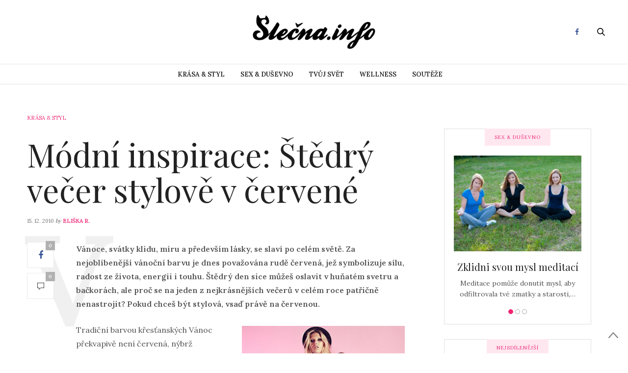

--- FILE ---
content_type: text/html; charset=UTF-8
request_url: https://slecna.info/krasa-a-styl/modni-inspirace-stedry-vecer-stylove-v-cervene/
body_size: 16194
content:
<!doctype html>
<html lang="cs-CZ">
<head>
	<meta charset="UTF-8">
	<meta name="viewport" content="width=device-width, initial-scale=1, maximum-scale=1, user-scalable=1">
	<link rel="profile" href="https://gmpg.org/xfn/11">
	<link rel="pingback" href="https://slecna.info/xmlrpc.php">
					<meta property="og:title" content="Módní inspirace: Štědrý večer stylově v červené" />
			<meta property="og:description" content="" />
						<meta property="og:url" content="https://slecna.info/krasa-a-styl/modni-inspirace-stedry-vecer-stylove-v-cervene/" />
				<meta http-equiv="x-dns-prefetch-control" content="on">
	<link rel="dns-prefetch" href="//fonts.googleapis.com" />
	<link rel="dns-prefetch" href="//fonts.gstatic.com" />
	<link rel="dns-prefetch" href="//0.gravatar.com/" />
	<link rel="dns-prefetch" href="//2.gravatar.com/" />
	<link rel="dns-prefetch" href="//1.gravatar.com/" /><title>Módní inspirace: Štědrý večer stylově v červené - Slečna.info</title>

<!-- All In One SEO Pack 3.6.2ob_start_detected [-1,-1] -->
<script type="application/ld+json" class="aioseop-schema">{"@context":"https://schema.org","@graph":[{"@type":"Organization","@id":"https://slecna.info/#organization","url":"https://slecna.info/","name":"Slečna.info","sameAs":[]},{"@type":"WebSite","@id":"https://slecna.info/#website","url":"https://slecna.info/","name":"Slečna.info","publisher":{"@id":"https://slecna.info/#organization"}},{"@type":"WebPage","@id":"https://slecna.info/krasa-a-styl/modni-inspirace-stedry-vecer-stylove-v-cervene/#webpage","url":"https://slecna.info/krasa-a-styl/modni-inspirace-stedry-vecer-stylove-v-cervene/","inLanguage":"cs-CZ","name":"Módní inspirace: Štědrý večer stylově v červené","isPartOf":{"@id":"https://slecna.info/#website"},"breadcrumb":{"@id":"https://slecna.info/krasa-a-styl/modni-inspirace-stedry-vecer-stylove-v-cervene/#breadcrumblist"},"image":{"@type":"ImageObject","@id":"https://slecna.info/krasa-a-styl/modni-inspirace-stedry-vecer-stylove-v-cervene/#primaryimage","url":"https://slecna.info/wp-content/uploads/vanoce-moda2.jpg","width":"390","height":"266"},"primaryImageOfPage":{"@id":"https://slecna.info/krasa-a-styl/modni-inspirace-stedry-vecer-stylove-v-cervene/#primaryimage"},"datePublished":"2010-12-15T19:53:10+00:00","dateModified":"2012-10-21T18:58:19+00:00"},{"@type":"Article","@id":"https://slecna.info/krasa-a-styl/modni-inspirace-stedry-vecer-stylove-v-cervene/#article","isPartOf":{"@id":"https://slecna.info/krasa-a-styl/modni-inspirace-stedry-vecer-stylove-v-cervene/#webpage"},"author":{"@id":"https://slecna.info/author/eliska/#author"},"headline":"Módní inspirace: Štědrý večer stylově v červené","datePublished":"2010-12-15T19:53:10+00:00","dateModified":"2012-10-21T18:58:19+00:00","commentCount":0,"mainEntityOfPage":{"@id":"https://slecna.info/krasa-a-styl/modni-inspirace-stedry-vecer-stylove-v-cervene/#webpage"},"publisher":{"@id":"https://slecna.info/#organization"},"articleSection":"KRÁSA &amp; STYL, doplňky, styl, Vánoce","image":{"@type":"ImageObject","@id":"https://slecna.info/krasa-a-styl/modni-inspirace-stedry-vecer-stylove-v-cervene/#primaryimage","url":"https://slecna.info/wp-content/uploads/vanoce-moda2.jpg","width":"390","height":"266"}},{"@type":"Person","@id":"https://slecna.info/author/eliska/#author","name":"Eliška R.","sameAs":[]},{"@type":"BreadcrumbList","@id":"https://slecna.info/krasa-a-styl/modni-inspirace-stedry-vecer-stylove-v-cervene/#breadcrumblist","itemListElement":[{"@type":"ListItem","position":1,"item":{"@type":"WebPage","@id":"https://slecna.info/","url":"https://slecna.info/","name":"Móda &amp; lifestyle magazín - Slečna.info"}},{"@type":"ListItem","position":2,"item":{"@type":"WebPage","@id":"https://slecna.info/krasa-a-styl/modni-inspirace-stedry-vecer-stylove-v-cervene/","url":"https://slecna.info/krasa-a-styl/modni-inspirace-stedry-vecer-stylove-v-cervene/","name":"Módní inspirace: Štědrý večer stylově v červené"}}]}]}</script>
<!-- All In One SEO Pack -->
<link rel='dns-prefetch' href='//platform-api.sharethis.com' />
<link rel='dns-prefetch' href='//maxcdn.bootstrapcdn.com' />
<link rel='dns-prefetch' href='//fonts.googleapis.com' />
<link rel='dns-prefetch' href='//s.w.org' />
<link rel="alternate" type="application/rss+xml" title="Slečna.info &raquo; RSS zdroj" href="https://slecna.info/feed/" />
<link rel="alternate" type="application/rss+xml" title="Slečna.info &raquo; RSS komentářů" href="https://slecna.info/comments/feed/" />
<link rel="alternate" type="application/rss+xml" title="Slečna.info &raquo; RSS komentářů pro Módní inspirace: Štědrý večer stylově v červené" href="https://slecna.info/krasa-a-styl/modni-inspirace-stedry-vecer-stylove-v-cervene/feed/" />
		<script type="text/javascript">
			window._wpemojiSettings = {"baseUrl":"https:\/\/s.w.org\/images\/core\/emoji\/11.2.0\/72x72\/","ext":".png","svgUrl":"https:\/\/s.w.org\/images\/core\/emoji\/11.2.0\/svg\/","svgExt":".svg","source":{"concatemoji":"https:\/\/slecna.info\/wp-includes\/js\/wp-emoji-release.min.js?ver=5.1.19"}};
			!function(e,a,t){var n,r,o,i=a.createElement("canvas"),p=i.getContext&&i.getContext("2d");function s(e,t){var a=String.fromCharCode;p.clearRect(0,0,i.width,i.height),p.fillText(a.apply(this,e),0,0);e=i.toDataURL();return p.clearRect(0,0,i.width,i.height),p.fillText(a.apply(this,t),0,0),e===i.toDataURL()}function c(e){var t=a.createElement("script");t.src=e,t.defer=t.type="text/javascript",a.getElementsByTagName("head")[0].appendChild(t)}for(o=Array("flag","emoji"),t.supports={everything:!0,everythingExceptFlag:!0},r=0;r<o.length;r++)t.supports[o[r]]=function(e){if(!p||!p.fillText)return!1;switch(p.textBaseline="top",p.font="600 32px Arial",e){case"flag":return s([55356,56826,55356,56819],[55356,56826,8203,55356,56819])?!1:!s([55356,57332,56128,56423,56128,56418,56128,56421,56128,56430,56128,56423,56128,56447],[55356,57332,8203,56128,56423,8203,56128,56418,8203,56128,56421,8203,56128,56430,8203,56128,56423,8203,56128,56447]);case"emoji":return!s([55358,56760,9792,65039],[55358,56760,8203,9792,65039])}return!1}(o[r]),t.supports.everything=t.supports.everything&&t.supports[o[r]],"flag"!==o[r]&&(t.supports.everythingExceptFlag=t.supports.everythingExceptFlag&&t.supports[o[r]]);t.supports.everythingExceptFlag=t.supports.everythingExceptFlag&&!t.supports.flag,t.DOMReady=!1,t.readyCallback=function(){t.DOMReady=!0},t.supports.everything||(n=function(){t.readyCallback()},a.addEventListener?(a.addEventListener("DOMContentLoaded",n,!1),e.addEventListener("load",n,!1)):(e.attachEvent("onload",n),a.attachEvent("onreadystatechange",function(){"complete"===a.readyState&&t.readyCallback()})),(n=t.source||{}).concatemoji?c(n.concatemoji):n.wpemoji&&n.twemoji&&(c(n.twemoji),c(n.wpemoji)))}(window,document,window._wpemojiSettings);
		</script>
		<style type="text/css">
img.wp-smiley,
img.emoji {
	display: inline !important;
	border: none !important;
	box-shadow: none !important;
	height: 1em !important;
	width: 1em !important;
	margin: 0 .07em !important;
	vertical-align: -0.1em !important;
	background: none !important;
	padding: 0 !important;
}
</style>
	<link rel='stylesheet' id='bwp-rc-css'  href='https://slecna.info/wp-content/plugins/bwp-recent-comments/css/bwp-recent-comments.css?x69175' type='text/css' media='all' />
<link rel='stylesheet' id='wp-block-library-css'  href='https://slecna.info/wp-includes/css/dist/block-library/style.min.css?x69175' type='text/css' media='all' />
<link rel='stylesheet' id='thb-fa-css'  href='https://maxcdn.bootstrapcdn.com/font-awesome/4.6.3/css/font-awesome.min.css?ver=4.1.5' type='text/css' media='all' />
<link rel='stylesheet' id='thb-app-css'  href='https://slecna.info/wp-content/themes/thevoux-wp/assets/css/app.css?x69175' type='text/css' media='all' />
<style id='thb-app-inline-css' type='text/css'>
body { color:;font-family:'Lora';}@media only screen and (max-width:40.063em) {.header .logo .logoimg {max-height:;}}@media only screen and (min-width:40.063em) {.header .logo .logoimg {max-height:;}}.header.fixed .logo .logoimg {max-height:;}h1, h2, h3, h4, h5, h6, .mont, .post .post-author:not(.style2) em, .wpcf7-response-output, label, .select-wrapper select, .wp-caption .wp-caption-text, .smalltitle, .toggle .title, q, blockquote p, cite, table tr th, table tr td, #footer.style3 .menu, #footer.style2 .menu, #footer.style4 .menu, .product-title, .social_bar, .widget.widget_socialcounter ul.style2 li, .post.listing.listing-style2 .just-shares span {}.full-menu-container .full-menu > li > a,#footer.style2 .menu, #footer.style3 .menu, #footer.style4 .menu {}.full-menu-container .full-menu > li .sub-menu a {}.thb-mobile-menu>li>a,.thb-mobile-menu-secondary li a {}.thb-mobile-menu .sub-menu li a {}.post .post-title h1 {}.post-links,.post-meta {}object(WP_Term)#4641 (16) {["term_id"]=>int(903)["name"]=>string(5) "BLOGY"["slug"]=>string(5) "blogy"["term_group"]=>int(0)["term_taxonomy_id"]=>int(897)["taxonomy"]=>string(8) "category"["description"]=>string(0) ""["parent"]=>int(0)["count"]=>int(325)["filter"]=>string(3) "raw"["cat_ID"]=>int(903)["category_count"]=>int(325)["category_description"]=>string(0) ""["cat_name"]=>string(5) "BLOGY"["category_nicename"]=>string(5) "blogy"["category_parent"]=>int(0)}.post-meta.style1 a.cat-blogy { color:; }.post-meta.style2 a.cat-blogy { background-color:; }.post .post-content .category_title.catstyle-style903 h2 a:hover { color:; }object(WP_Term)#4630 (16) {["term_id"]=>int(6)["name"]=>string(17) "KRÁSA &amp; STYL"["slug"]=>string(12) "krasa-a-styl"["term_group"]=>int(0)["term_taxonomy_id"]=>int(3)["taxonomy"]=>string(8) "category"["description"]=>string(267) "Sledujeme módní trendy, novinky v kosmetice a v rukávu má pokaždé spoustu skvělých triků pro krásu. Ale především máme vkus. Vždy ti poradíme, co na sebe, jaký zvolit účes a líčení, abys vypadala k světu, a přitom se stále cítila sama sebou."["parent"]=>int(0)["count"]=>int(423)["filter"]=>string(3) "raw"["cat_ID"]=>int(6)["category_count"]=>int(423)["category_description"]=>string(267) "Sledujeme módní trendy, novinky v kosmetice a v rukávu má pokaždé spoustu skvělých triků pro krásu. Ale především máme vkus. Vždy ti poradíme, co na sebe, jaký zvolit účes a líčení, abys vypadala k světu, a přitom se stále cítila sama sebou."["cat_name"]=>string(17) "KRÁSA &amp; STYL"["category_nicename"]=>string(12) "krasa-a-styl"["category_parent"]=>int(0)}.post-meta.style1 a.cat-krasa-a-styl { color:; }.post-meta.style2 a.cat-krasa-a-styl { background-color:; }.post .post-content .category_title.catstyle-style6 h2 a:hover { color:; }object(WP_Term)#4641 (16) {["term_id"]=>int(18)["name"]=>string(18) "SEX &amp; DUŠEVNO"["slug"]=>string(7) "dusevno"["term_group"]=>int(0)["term_taxonomy_id"]=>int(10)["taxonomy"]=>string(8) "category"["description"]=>string(278) "Na rovinu s tebou probereme problémy s láskou i intimní otázky kolem sexu, o kterých se nikdy nestydíme hovořit nahlas. Víme však, že se tvůj život netočí jen kolem nich. Pomůže ti se cítit sebevědomější, mít sebe sama ráda a nalézt své skutečné Já. "["parent"]=>int(0)["count"]=>int(345)["filter"]=>string(3) "raw"["cat_ID"]=>int(18)["category_count"]=>int(345)["category_description"]=>string(278) "Na rovinu s tebou probereme problémy s láskou i intimní otázky kolem sexu, o kterých se nikdy nestydíme hovořit nahlas. Víme však, že se tvůj život netočí jen kolem nich. Pomůže ti se cítit sebevědomější, mít sebe sama ráda a nalézt své skutečné Já. "["cat_name"]=>string(18) "SEX &amp; DUŠEVNO"["category_nicename"]=>string(7) "dusevno"["category_parent"]=>int(0)}.post-meta.style1 a.cat-dusevno { color:; }.post-meta.style2 a.cat-dusevno { background-color:; }.post .post-content .category_title.catstyle-style18 h2 a:hover { color:; }object(WP_Term)#4631 (16) {["term_id"]=>int(28)["name"]=>string(12) "SLEČNOVINKY"["slug"]=>string(11) "slecnovinky"["term_group"]=>int(0)["term_taxonomy_id"]=>int(12)["taxonomy"]=>string(8) "category"["description"]=>string(12) "SLEČNOVINKY"["parent"]=>int(0)["count"]=>int(38)["filter"]=>string(3) "raw"["cat_ID"]=>int(28)["category_count"]=>int(38)["category_description"]=>string(12) "SLEČNOVINKY"["cat_name"]=>string(12) "SLEČNOVINKY"["category_nicename"]=>string(11) "slecnovinky"["category_parent"]=>int(0)}.post-meta.style1 a.cat-slecnovinky { color:; }.post-meta.style2 a.cat-slecnovinky { background-color:; }.post .post-content .category_title.catstyle-style28 h2 a:hover { color:; }object(WP_Term)#4632 (16) {["term_id"]=>int(20)["name"]=>string(11) "TVŮJ SVĚT"["slug"]=>string(9) "tvuj-svet"["term_group"]=>int(0)["term_taxonomy_id"]=>int(11)["taxonomy"]=>string(8) "category"["description"]=>string(269) "Klepy, lži, pseudoaféry a béčkové rádoby celebrity? Na to si na Slečně nehrajeme. V této rubrice najdeš články o cestování, tipy na zajímavé knížky a filmy, recepty či nápady na originální bižuterii nebo dekorace, které si můžeš sama vyrobit."["parent"]=>int(0)["count"]=>int(943)["filter"]=>string(3) "raw"["cat_ID"]=>int(20)["category_count"]=>int(943)["category_description"]=>string(269) "Klepy, lži, pseudoaféry a béčkové rádoby celebrity? Na to si na Slečně nehrajeme. V této rubrice najdeš články o cestování, tipy na zajímavé knížky a filmy, recepty či nápady na originální bižuterii nebo dekorace, které si můžeš sama vyrobit."["cat_name"]=>string(11) "TVŮJ SVĚT"["category_nicename"]=>string(9) "tvuj-svet"["category_parent"]=>int(0)}.post-meta.style1 a.cat-tvuj-svet { color:; }.post-meta.style2 a.cat-tvuj-svet { background-color:; }.post .post-content .category_title.catstyle-style20 h2 a:hover { color:; }object(WP_Term)#4638 (16) {["term_id"]=>int(7)["name"]=>string(8) "WELLNESS"["slug"]=>string(8) "wellness"["term_group"]=>int(0)["term_taxonomy_id"]=>int(4)["taxonomy"]=>string(8) "category"["description"]=>string(259) "Chceš být zdravější, krásnější a fit? Naučíme tě zdravěji jíst i vařit, pečovat o celé své tělo, předcházet nemocem i příjemně relaxovat. Přečteš si články o zajímavých sportech a prozradíme Ti účinné cviky a další fígle."["parent"]=>int(0)["count"]=>int(311)["filter"]=>string(3) "raw"["cat_ID"]=>int(7)["category_count"]=>int(311)["category_description"]=>string(259) "Chceš být zdravější, krásnější a fit? Naučíme tě zdravěji jíst i vařit, pečovat o celé své tělo, předcházet nemocem i příjemně relaxovat. Přečteš si články o zajímavých sportech a prozradíme Ti účinné cviky a další fígle."["cat_name"]=>string(8) "WELLNESS"["category_nicename"]=>string(8) "wellness"["category_parent"]=>int(0)}.post-meta.style1 a.cat-wellness { color:; }.post-meta.style2 a.cat-wellness { background-color:; }.post .post-content .category_title.catstyle-style7 h2 a:hover { color:; }.sidebar .widget.widget_text:first-child {padding-top:0;}.textwidgeta{font-size:14px !important;color:rgb(115, 115, 115) !important;}#text-28.widget.cf.widget_text {border:1px solid #dedede;padding:19px;}
</style>
<link rel='stylesheet' id='thb-style-css'  href='https://slecna.info/wp-content/themes/thevoux-wp/style.css?x69175' type='text/css' media='all' />
<link rel='stylesheet' id='thb-google-fonts-css'  href='https://fonts.googleapis.com/css?family=Lora%3A300%2C400%2C500%2C600%2C700%2C900%7CPlayfair+Display%3A300%2C400%2C500%2C600%2C700%2C900&#038;subset=latin&#038;ver=5.1.19' type='text/css' media='all' />
<script type='text/javascript' src='https://slecna.info/wp-includes/js/jquery/jquery.js?x69175'></script>
<script type='text/javascript' src='https://slecna.info/wp-includes/js/jquery/jquery-migrate.min.js?x69175'></script>
<script type='text/javascript' src='//platform-api.sharethis.com/js/sharethis.js#product=ga&#038;property=604e548f51f70600114ff453'></script>
<link rel='https://api.w.org/' href='https://slecna.info/wp-json/' />
<link rel="EditURI" type="application/rsd+xml" title="RSD" href="https://slecna.info/xmlrpc.php?rsd" />
<link rel="wlwmanifest" type="application/wlwmanifest+xml" href="https://slecna.info/wp-includes/wlwmanifest.xml" /> 
<link rel='prev' title='Rakytník: výjimečný, a přesto opomíjený' href='https://slecna.info/wellness/rakytnik-vyjimecny-a-presto-opomijeny/' />
<link rel='next' title='Šílíš z nakupování dárků? Hoď se do pohody s vánočními songy' href='https://slecna.info/tvuj-svet/silis-z-nakupovani-darku-hod-se-do-pohody-s-vanocnimi-songy/' />
<meta name="generator" content="WordPress 5.1.19" />
<link rel="canonical" href="https://slecna.info/krasa-a-styl/modni-inspirace-stedry-vecer-stylove-v-cervene/" />
<link rel='shortlink' href='https://slecna.info/?p=3886' />
<link rel="alternate" type="application/json+oembed" href="https://slecna.info/wp-json/oembed/1.0/embed?url=https%3A%2F%2Fslecna.info%2Fkrasa-a-styl%2Fmodni-inspirace-stedry-vecer-stylove-v-cervene%2F" />
<link rel="alternate" type="text/xml+oembed" href="https://slecna.info/wp-json/oembed/1.0/embed?url=https%3A%2F%2Fslecna.info%2Fkrasa-a-styl%2Fmodni-inspirace-stedry-vecer-stylove-v-cervene%2F&#038;format=xml" />
<script>
(function() {
	(function (i, s, o, g, r, a, m) {
		i['GoogleAnalyticsObject'] = r;
		i[r] = i[r] || function () {
				(i[r].q = i[r].q || []).push(arguments)
			}, i[r].l = 1 * new Date();
		a = s.createElement(o),
			m = s.getElementsByTagName(o)[0];
		a.async = 1;
		a.src = g;
		m.parentNode.insertBefore(a, m)
	})(window, document, 'script', 'https://google-analytics.com/analytics.js', 'ga');

	ga('create', 'UA-1610028-1', 'auto');
			ga('send', 'pageview');
	})();
</script>
</head>
<body data-rsssl=1 class="post-template-default single single-post postid-3886 single-format-standard social_black-off">

<div id="wrapper" class="thb-page-transition-on">
	<!-- Start Mobile Menu -->
<nav id="mobile-menu">
	<div class="custom_scroll" id="menu-scroll">
		<div>
			<a href="#" class="close">×</a>
			<a href="https://slecna.info" class="logolink" title="Slečna.info">
				<img src="https://slecna.info/wp-content/uploads/Negativ.png?x69175" class="logoimg" alt="Slečna.info"/>
			</a>
						  <ul id="menu-life-style" class="thb-mobile-menu"><li id="menu-item-5399" class=" menu-green menu-item menu-item-type-taxonomy menu-item-object-category current-post-ancestor current-menu-parent current-post-parent menu-item-5399"><a href="https://slecna.info/rubrika/krasa-a-styl/">KRÁSA &#038; STYL</a></li>
<li id="menu-item-5401" class=" menu-red menu-item menu-item-type-taxonomy menu-item-object-category menu-item-5401"><a href="https://slecna.info/rubrika/dusevno/">SEX &#038; DUŠEVNO</a></li>
<li id="menu-item-5398" class=" menu-yellow menu-item menu-item-type-taxonomy menu-item-object-category menu-item-5398"><a href="https://slecna.info/rubrika/tvuj-svet/">TVŮJ SVĚT</a></li>
<li id="menu-item-5400" class=" menu-blue menu-item menu-item-type-taxonomy menu-item-object-category menu-item-5400"><a href="https://slecna.info/rubrika/wellness/">WELLNESS</a></li>
<li id="menu-item-6285" class=" menu-gray menu-item menu-item-type-custom menu-item-object-custom menu-item-6285"><a href="https://slecna.info/tag/soutez/">Soutěže</a></li>
</ul>									<div class="menu-footer">
							</div>
		</div>
	</div>
</nav>
<!-- End Mobile Menu -->	
	<!-- Start Content Container -->
	<section id="content-container">
		<!-- Start Content Click Capture -->
		<div class="click-capture"></div>
		<!-- End Content Click Capture -->
		
<!-- Start Header -->
<header class="header fixed">
	<div class="header_top cf">
		<div class="row full-width-row">
			<div class="small-3 medium-2 columns toggle-holder">
					<a href="#" class="mobile-toggle hide-for-large-up">
						<div>
							<span></span><span></span><span></span>
						</div>
					</a>
			</div>
			<div class="small-6 medium-8 columns logo text-center active">
				<h6 id="page-title">Módní inspirace: Štědrý večer stylově v červené</h6>			</div>
			<div class="small-3 medium-2 columns text-right">
				<div class="social-holder">
							<a href="https://www.facebook.com/On-line-magaz%C3%ADn-Sle%C4%8Dnainfo-110855367640/" class="facebook icon-1x" target="_blank"><i class="fa fa-facebook"></i></a>
																		 	<aside class="quick_search">
		<svg xmlns="http://www.w3.org/2000/svg" version="1.1" class="search_icon" x="0" y="0" width="16.2" height="16.2" viewBox="0 0 16.2 16.2" enable-background="new 0 0 16.209 16.204" xml:space="preserve"><path d="M15.9 14.7l-4.3-4.3c0.9-1.1 1.4-2.5 1.4-4 0-3.5-2.9-6.4-6.4-6.4S0.1 3 0.1 6.5c0 3.5 2.9 6.4 6.4 6.4 1.4 0 2.8-0.5 3.9-1.3l4.4 4.3c0.2 0.2 0.4 0.2 0.6 0.2 0.2 0 0.4-0.1 0.6-0.2C16.2 15.6 16.2 15.1 15.9 14.7zM1.7 6.5c0-2.6 2.2-4.8 4.8-4.8s4.8 2.1 4.8 4.8c0 2.6-2.2 4.8-4.8 4.8S1.7 9.1 1.7 6.5z"/></svg>		<!-- Start SearchForm -->
<form method="get" class="searchform" role="search" action="https://slecna.info/">
    <fieldset>
    	<input name="s" type="text" placeholder="Search" class="small-12">
    </fieldset>
</form>
<!-- End SearchForm -->	</aside>
									</div>
			</div>
		</div>
				<span class="progress"></span>
			</div>
	<div class="nav_holder show-for-large ">
		<div class="row full-width-row no-padding">
			<div class="small-12 columns">
				<nav role="navigation" class="full-menu-container text-center ">
										  <ul id="menu-life-style-1" class="full-menu nav"><li class="menu-green menu-item menu-item-type-taxonomy menu-item-object-category current-post-ancestor current-menu-parent current-post-parent menu-item-5399"><a href="https://slecna.info/rubrika/krasa-a-styl/">KRÁSA &#038; STYL</a></li>
<li class="menu-red menu-item menu-item-type-taxonomy menu-item-object-category menu-item-5401"><a href="https://slecna.info/rubrika/dusevno/">SEX &#038; DUŠEVNO</a></li>
<li class="menu-yellow menu-item menu-item-type-taxonomy menu-item-object-category menu-item-5398"><a href="https://slecna.info/rubrika/tvuj-svet/">TVŮJ SVĚT</a></li>
<li class="menu-blue menu-item menu-item-type-taxonomy menu-item-object-category menu-item-5400"><a href="https://slecna.info/rubrika/wellness/">WELLNESS</a></li>
<li class="menu-gray menu-item menu-item-type-custom menu-item-object-custom menu-item-6285"><a href="https://slecna.info/tag/soutez/">Soutěže</a></li>
</ul>									</nav>
			</div>
		</div>
	</div>
</header>
<!-- End Header -->		<!-- Start Header -->
<div class="header_holder  ">
<header class="header style1 ">
	<div class="header_top cf">
		<div class="row full-width-row align-middle">
			<div class="small-3 large-4 columns toggle-holder">
				<a href="#" class="mobile-toggle hide-for-large">
					<div>
						<span></span><span></span><span></span>
					</div>
				</a>
			</div>
			<div class="small-6 large-4 columns logo text-center">
				<a href="https://slecna.info" class="logolink" title="Slečna.info">
					<img src="https://slecna.info/wp-content/uploads/Negativ.png?x69175" class="logoimg" alt="Slečna.info"/>
				</a>
			</div>
			<div class="small-3 large-4 columns social-holder style2">
						<a href="https://www.facebook.com/On-line-magaz%C3%ADn-Sle%C4%8Dnainfo-110855367640/" class="facebook icon-1x" target="_blank"><i class="fa fa-facebook"></i></a>
																	 	<aside class="quick_search">
		<svg xmlns="http://www.w3.org/2000/svg" version="1.1" class="search_icon" x="0" y="0" width="16.2" height="16.2" viewBox="0 0 16.2 16.2" enable-background="new 0 0 16.209 16.204" xml:space="preserve"><path d="M15.9 14.7l-4.3-4.3c0.9-1.1 1.4-2.5 1.4-4 0-3.5-2.9-6.4-6.4-6.4S0.1 3 0.1 6.5c0 3.5 2.9 6.4 6.4 6.4 1.4 0 2.8-0.5 3.9-1.3l4.4 4.3c0.2 0.2 0.4 0.2 0.6 0.2 0.2 0 0.4-0.1 0.6-0.2C16.2 15.6 16.2 15.1 15.9 14.7zM1.7 6.5c0-2.6 2.2-4.8 4.8-4.8s4.8 2.1 4.8 4.8c0 2.6-2.2 4.8-4.8 4.8S1.7 9.1 1.7 6.5z"/></svg>		<!-- Start SearchForm -->
<form method="get" class="searchform" role="search" action="https://slecna.info/">
    <fieldset>
    	<input name="s" type="text" placeholder="Search" class="small-12">
    </fieldset>
</form>
<!-- End SearchForm -->	</aside>
							</div>
		</div>
	</div>
	<nav role="navigation" class="full-menu-container ">
				  <ul id="menu-life-style-2" class="full-menu nav"><li class="menu-green menu-item menu-item-type-taxonomy menu-item-object-category current-post-ancestor current-menu-parent current-post-parent menu-item-5399"><a href="https://slecna.info/rubrika/krasa-a-styl/">KRÁSA &#038; STYL</a></li>
<li class="menu-red menu-item menu-item-type-taxonomy menu-item-object-category menu-item-5401"><a href="https://slecna.info/rubrika/dusevno/">SEX &#038; DUŠEVNO</a></li>
<li class="menu-yellow menu-item menu-item-type-taxonomy menu-item-object-category menu-item-5398"><a href="https://slecna.info/rubrika/tvuj-svet/">TVŮJ SVĚT</a></li>
<li class="menu-blue menu-item menu-item-type-taxonomy menu-item-object-category menu-item-5400"><a href="https://slecna.info/rubrika/wellness/">WELLNESS</a></li>
<li class="menu-gray menu-item menu-item-type-custom menu-item-object-custom menu-item-6285"><a href="https://slecna.info/tag/soutez/">Soutěže</a></li>
</ul>			</nav>
</header>
</div>
<!-- End Header -->		<div role="main" class="cf"><div id="infinite-article" data-infinite="on">
					<div class="post-detail-row">
	<div class="row" data-equal=">.columns">
		<div class="small-12 medium-12 large-8  columns">
			<article itemscope itemtype="http://schema.org/Article" class="post post-detail post-3886 type-post status-publish format-standard has-post-thumbnail hentry category-krasa-a-styl tag-doplnky tag-styl tag-vanoce" id="post-3886" data-id="3886" data-url="https://slecna.info/krasa-a-styl/modni-inspirace-stedry-vecer-stylove-v-cervene/">
						<aside class="post-meta style1">
			<a href="https://slecna.info/rubrika/krasa-a-styl/" class="cat-krasa-a-styl" aria-label="KRÁSA &amp; STYL">KRÁSA &amp; STYL</a>		</aside>
					<header class="post-title entry-header">
											<h1 class="entry-title" itemprop="headline"><a href="https://slecna.info/krasa-a-styl/modni-inspirace-stedry-vecer-stylove-v-cervene/" title="Módní inspirace: Štědrý večer stylově v červené">Módní inspirace: Štědrý večer stylově v červené</a></h1>									</header>
				<aside class="post-author">
					<time class="time" datetime="2010-12-15T21:53:10+02:00" itemprop="datePublished" content="2010-12-15T21:53:10+02:00">15. 12. 2010</time> <em>by</em> <span itemprop="author"><a href="https://slecna.info/author/eliska/" title="Příspěvky od Eliška R." rel="author">Eliška R.</a></span>
				</aside>
					<aside class="share-article hide-on-print fixed-me show-for-medium">
		
				<a href="http://www.facebook.com/sharer.php?u=https%3A%2F%2Fslecna.info%2Fkrasa-a-styl%2Fmodni-inspirace-stedry-vecer-stylove-v-cervene%2F" class="boxed-icon facebook social"><i class="fa fa-facebook"></i>
						<span>0</span>
					</a>
												<a href="https://slecna.info/krasa-a-styl/modni-inspirace-stedry-vecer-stylove-v-cervene/" class="boxed-icon comment"><svg xmlns="http://www.w3.org/2000/svg" version="1.1" x="0" y="0" width="14" height="14" viewBox="0 0 14 14" enable-background="new 0 0 14 14" xml:space="preserve"><path d="M3.6 14c0 0-0.1 0-0.1 0 -0.1-0.1-0.2-0.2-0.2-0.3v-2.7h-2.9C0.2 11 0 10.8 0 10.6V0.4C0 0.2 0.2 0 0.4 0h13.3C13.8 0 14 0.2 14 0.4v10.2c0 0.2-0.2 0.4-0.4 0.4H6.9L3.9 13.9C3.8 14 3.7 14 3.6 14zM0.7 10.2h2.9c0.2 0 0.4 0.2 0.4 0.4v2.2l2.5-2.4c0.1-0.1 0.2-0.1 0.2-0.1h6.6v-9.5H0.7V10.2z"/></svg><span>0</span></a>
	</aside>
				<div class="post-content-container">
										<div class="post-content entry-content cf" data-first="V" itemprop="articleBody">
						<p><strong>Vánoce, svátky klidu, míru a především lásky, se slaví po celém světě. Za nejoblíbenější vánoční barvu je dnes považována rudě červená, jež symbolizuje sílu, radost ze života, energii i touhu. Štědrý den sice můžeš oslavit v huňatém svetru a bačkorách, ale proč se na jeden z nejkrásnějších večerů v celém roce patřičně nenastrojit? Pokud chceš být stylová, vsaď právě na červenou.</strong></p>
<div>
<dl id="attachment_3894" class="wp-caption alignright" style="width: 332px;">
<dt class="wp-caption-dt"><img src="https://slecna.info/wp-content/plugins/lazy-load/images/1x1.trans.gif?x69175" data-lazy-src="https://slecna.info/wp-content/uploads/tally-weijl.jpg?x69175" class="size-full wp-image-3894" title="tally-weijl" alt width="331" height="228" srcset="https://slecna.info/wp-content/uploads/tally-weijl.jpg 400w, https://slecna.info/wp-content/uploads/tally-weijl-300x207.jpg 300w" sizes="(max-width: 331px) 100vw, 331px"><noscript><img class="size-full wp-image-3894" title="tally-weijl" src="https://slecna.info/wp-content/uploads/tally-weijl.jpg?x69175" alt="" width="331" height="228" srcset="https://slecna.info/wp-content/uploads/tally-weijl.jpg 400w, https://slecna.info/wp-content/uploads/tally-weijl-300x207.jpg 300w" sizes="(max-width: 331px) 100vw, 331px" /></noscript></dt>
<dd class="wp-caption-dd">Slavit Vánoce ve svetru a bačkorách je nuda!</dd>
</dl>
</div>
<p>Tradiční barvou křesťanských Vánoc překvapivě není červená, nýbrž fialová &#8211; roucho ve fialové nosí v adventním období kněží. Červená jakožto typická vánoční barva se k nám dostala až mnohem později, a to ze západu. Dnes červená o Štědrém dni nechybí snad na žádném stromečku, slavnostním prostírání či na balení dárků.</p>
<blockquote><p><span style="color: #000000;"><strong>Tip:</strong> Přečti si také o dalších <a href="https://slecna.info/tvuj-svet/stedry-vecer-stylove/" target="_blank">typicky vánočních barvách</a>.</span></p></blockquote>
<p>Chceš být letos u stromečku opravdu stylová? Vsaď na červený outfit nebo alespoň červené doplňky. Tvůj štědrovečerní model nemusí být nuda, vyhraj si s ním do posledních detailů. A nezáleží na tom, jestli Vánoce strávíš s rodiči, se svým miláčkem nebo na  crazy party&#8230;</p>
<h2>Model číslo jedna: Vánoční víla</h2>
<p>Jsou pro tebe koktejlky nebo elegantní róba příliš nepohodlné, ale přesto se chceš obléct hezky, jak se na Štědrý večer sluší a patří? Zkombinuj jasně červené tričko s módními <strong>nabíranými rukávy </strong>(H&amp;M) a krátkou řasenou <strong>černou sukýnku</strong> (Tally Weijl). Pas zdůrazni širokým <strong>páskem s ozdobnou sponou</strong> (Reserved). Místo bačkor nazuj sexy <strong>červené lodičky</strong> (H&amp;M) a ozdob se zajímavou <strong>bižuterií</strong> &#8211; například výrazným prstenem s kytkou a náušnicemi ve tvaru pávů (obojí Reserved). Pokud si nechceš drápky lakovat na červeno, ale raději bys decentnější odstín, vsaď na jemnou růžovo-béžovou nebo na <strong>čirý lak se třpytkami</strong> (Colour&amp;Go, Essence).</p>
<div class="mceIEcenter">
<dl id="attachment_3888" class="wp-caption aligncenter" style="width: 570px;">
<dt class="wp-caption-dt"><img src="https://slecna.info/wp-content/plugins/lazy-load/images/1x1.trans.gif?x69175" data-lazy-src="https://slecna.info/wp-content/uploads/vanoce-moda.jpg?x69175" class="size-full wp-image-3888" title="vanoce-moda" alt width="560" height="247" srcset="https://slecna.info/wp-content/uploads/vanoce-moda.jpg 560w, https://slecna.info/wp-content/uploads/vanoce-moda-300x132.jpg 300w" sizes="(max-width: 560px) 100vw, 560px"><noscript><img class="size-full wp-image-3888" title="vanoce-moda" src="https://slecna.info/wp-content/uploads/vanoce-moda.jpg?x69175" alt="" width="560" height="247" srcset="https://slecna.info/wp-content/uploads/vanoce-moda.jpg 560w, https://slecna.info/wp-content/uploads/vanoce-moda-300x132.jpg 300w" sizes="(max-width: 560px) 100vw, 560px" /></noscript></dt>
<dd class="wp-caption-dd">O Vánocích vsaď na červenou</dd>
</dl>
</div>
<h2>Model číslo dva: Vánoční šelma</h2>
<p>Není červená tak úplně &#8220;tvoje&#8221; barva? Nevadí, ani o Štědrém dnu nemusíš být červená od hlavy až k patě, zaměř se třeba jen na <strong>červené doplňky</strong>. Ty budou hezky sedět k béžovo hnědým <strong>šatům se zvířecím vzorem</strong> (H&amp;M). Do vlasů místo čelenky nebo jako náramek si uvaž &#8220;<strong>vánoční hvězdu</strong>&#8221; na gumičce (Asos.com), do ruky si vezmi stylové <strong>psaníčko</strong> (Asos.com) a navoň se <strong>omamným parfémem</strong>, novinkou Heat od Beyoncé, která tě zahalí do hřejivého vanilkově ovocného obláčku (Coty).</p>
<blockquote><p><span style="color: #000000;"><strong>Tip: </strong>Vyzkoušej o Vánocích<a href="https://slecna.info/krasa-a-styl/trendy-v-liceni-zlato-stribro-bronz/" target="_blank"> jemné líčení v kovových odstínech</a> a přečti si,<a href="https://slecna.info/krasa-a-styl/trendy-v-liceni-2010-objev-barvy-letosniho-podzimu/" target="_blank"> jaké barvičky v líčení zrovna frčí</a>.</span></p></blockquote>
<h2>Model číslo tři: Vánoční svůdnice</h2>
<p>Nač si hrát o Štědrém dni na světici ve slušňácké košili s výstřihem až po bradu, když normálně jsi pravý opak? Rozjeď to o Vánocích v červené se vším všudy. V rudých <strong>elastických minišatech</strong> s drobnými volánky (Tally Weijl) budeš nepřehlédnutelná. Doplň je o stylové <strong>černé střevíčky</strong> na vysokém podpatku (Zara), <strong>originální kabelku</strong> ve tvaru srdíčka (Tally Weijl) a <strong>nápadné náušnice</strong> (Reserved). Aby ti u stromečku nebylo chladno, přehoď si přes sebe krátký <strong>háčkovaný kabátek </strong>(Esprit) a celý model podtrhni sladkou<strong> vůní pomerančových květů </strong>Boss Orange (Hugo Boss).</p>
						
																		<footer class="article-tags entry-footer">
			<div>
		<strong>Tags:</strong> 
		<a href="https://slecna.info/tag/doplnky/" title="">doplňky</a>, <a href="https://slecna.info/tag/styl/" title="">styl</a>, <a href="https://slecna.info/tag/vanoce/" title="">Vánoce</a>	</div>
</footer>
						 
<div class="category_container author-information">
	<div class="inner">
		<section id="authorpage" class="authorpage">
					<div class="author-content">
		<h5><a href="https://slecna.info/author/eliska/">Eliška R.</a></h5>
				<p>Je jí třiadvacet, žije v Brně, miluje ruch a "šumění" města. Ve volných chvílích se často baví vařením nebo brouzdáním po obchodech. Sní, že jednou bude mít šatnu o velikosti minimálně své dosavadní ložnice. Náladu jí vždy zaručeně zvednou knížky od Roberta Fulghuma a za ráj na zemi považuje francouzské Azurové pobřeží.</p>
					<a href="https://slecna.info" class="boxed-icon fill"><i class="fa fa-link"></i></a>
											<a href="https://plus.google.com/104983807855409106572" class="boxed-icon fill google-plus"><i class="fa fa-google-plus"></i></a>
					</div>
			</section>
	</div>
</div>
					</div>
				</div>
					<aside class="share-article hide-on-print hide-for-medium">
		
				<a href="http://www.facebook.com/sharer.php?u=https%3A%2F%2Fslecna.info%2Fkrasa-a-styl%2Fmodni-inspirace-stedry-vecer-stylove-v-cervene%2F" class="boxed-icon facebook social"><i class="fa fa-facebook"></i>
						<span>0</span>
					</a>
												<a href="https://slecna.info/krasa-a-styl/modni-inspirace-stedry-vecer-stylove-v-cervene/" class="boxed-icon comment"><svg xmlns="http://www.w3.org/2000/svg" version="1.1" x="0" y="0" width="14" height="14" viewBox="0 0 14 14" enable-background="new 0 0 14 14" xml:space="preserve"><path d="M3.6 14c0 0-0.1 0-0.1 0 -0.1-0.1-0.2-0.2-0.2-0.3v-2.7h-2.9C0.2 11 0 10.8 0 10.6V0.4C0 0.2 0.2 0 0.4 0h13.3C13.8 0 14 0.2 14 0.4v10.2c0 0.2-0.2 0.4-0.4 0.4H6.9L3.9 13.9C3.8 14 3.7 14 3.6 14zM0.7 10.2h2.9c0.2 0 0.4 0.2 0.4 0.4v2.2l2.5-2.4c0.1-0.1 0.2-0.1 0.2-0.1h6.6v-9.5H0.7V10.2z"/></svg><span>0</span></a>
	</aside>
					<aside class="post-bottom-meta hide">
		<meta itemprop="mainEntityOfPage" content="https://slecna.info/krasa-a-styl/modni-inspirace-stedry-vecer-stylove-v-cervene/">
		<meta itemprop="author" content="Eliška R.">
		<time class="time" datetime="2010-12-15T21:53:10+02:00" itemprop="datePublished" content="2010-12-15T21:53:10+02:00">15. 12. 2010</time>
		<meta itemprop="dateModified" content="2012-10-21T20:58:19+02:00">
		<span itemprop="publisher" itemscope itemtype="https://schema.org/Organization">
			<meta itemprop="name" content="Slečna.info">
			<span itemprop="logo" itemscope itemtype="https://schema.org/ImageObject">
				<meta itemprop="url" content="https://slecna.info/wp-content/themes/thevoux-wp/assets/img/logo.png">
			</span>
		</span>
		<span itemprop="image" itemscope itemtype="http://schema.org/ImageObject">
			<meta itemprop="url" content="https://slecna.info/wp-content/uploads/vanoce-moda2.jpg">
			<meta itemprop="width" content="390" />
			<meta itemprop="height" content="266" />
		</span>
	</aside>
				</article>
			<!-- Start #comments -->
<section id="comments" class="cf full expanded-comments-off">
	<div class="row">
		<div class="small-12 columns">
	<div class="commentlist_parent">
		<a href="#" class="comment-button">
			<svg xmlns="http://www.w3.org/2000/svg" version="1.1" x="0" y="0" width="14" height="14" viewBox="0 0 14 14" enable-background="new 0 0 14 14" xml:space="preserve"><path d="M3.6 14c0 0-0.1 0-0.1 0 -0.1-0.1-0.2-0.2-0.2-0.3v-2.7h-2.9C0.2 11 0 10.8 0 10.6V0.4C0 0.2 0.2 0 0.4 0h13.3C13.8 0 14 0.2 14 0.4v10.2c0 0.2-0.2 0.4-0.4 0.4H6.9L3.9 13.9C3.8 14 3.7 14 3.6 14zM0.7 10.2h2.9c0.2 0 0.4 0.2 0.4 0.4v2.2l2.5-2.4c0.1-0.1 0.2-0.1 0.2-0.1h6.6v-9.5H0.7V10.2z"/></svg>			No Comments Yet		</a>
		
		
		<div id="respond" class="comment-respond">
		<h3 id="reply-title" class="comment-reply-title">Leave a Reply <small><a rel="nofollow" id="cancel-comment-reply-link" href="/krasa-a-styl/modni-inspirace-stedry-vecer-stylove-v-cervene/#respond" style="display:none;">Cancel reply</a></small></h3>			<form action="https://slecna.info/wp-comments-post.php" method="post" id="form-comment" class="comment-form">
				<p class="comment-notes">Your email address will not be published.</p><div class="row"><div class="small-12 columns"><textarea name="comment" id="comment" aria-required="true" data-required="true" rows="10" cols="58" placeholder="Your Comment"></textarea></div></div><div class="row"><div class="small-12 medium-6 columns"><input id="author" name="author" type="text" value="" size="30" aria-required="true" data-required="true" placeholder="Name"/></div>
<div class="small-12 medium-6 columns"><input id="email" name="email" type="text" value="" size="30" aria-required="true" data-required="true" placeholder="Email" /></div>
<div class="small-12 columns"><input name="url" size="30" id="url" value="" type="text" placeholder="Website"/></div></div>
<p class="comment-form-cookies-consent"><input id="wp-comment-cookies-consent" name="wp-comment-cookies-consent" type="checkbox" value="yes" /><label for="wp-comment-cookies-consent">Uložit do prohlížeče jméno, e-mail a webovou stránku pro budoucí komentáře.</label></p>
<p class="form-submit"><input name="submit" type="submit" id="submit" class="submit" value="Submit Comment" /> <input type='hidden' name='comment_post_ID' value='3886' id='comment_post_ID' />
<input type='hidden' name='comment_parent' id='comment_parent' value='0' />
</p><p style="display: none;"><input type="hidden" id="akismet_comment_nonce" name="akismet_comment_nonce" value="1a56e6572f" /></p><p style="display: none;"><input type="hidden" id="ak_js" name="ak_js" value="108"/></p>			</form>
			</div><!-- #respond -->
			</div>
		</div>
	</div>
</section>
<!-- End #comments -->
							<!-- Start Related Posts -->
	<div class="row post">
		<aside class="small-12 columns post-content related-posts">
			<h4><strong>Related News</strong></h4>
			<div class="row relatedposts hide-on-print">
			               
			    <div class="small-6 medium-4 columns">
			    	<article class="post mega-menu-post post-5118 type-post status-publish format-standard has-post-thumbnail hentry category-tvuj-svet tag-cukrovi tag-dieta tag-vanoce" id="post-5118" itemscope itemtype="http://schema.org/Article">
	<figure class="post-gallery">
		<a href="https://slecna.info/tvuj-svet/jak-si-uzit-predvanocni-pripravy/" title="Jak si užít předvánoční přípravy">
			<img src="https://slecna.info/wp-content/plugins/lazy-load/images/1x1.trans.gif?x69175" data-lazy-src="https://slecna.info/wp-content/uploads/vanoce-cukrovi.jpg?x69175" width="400" height="270" class="attachment-thevoux-megamenu size-thevoux-megamenu wp-post-image" alt srcset="https://slecna.info/wp-content/uploads/vanoce-cukrovi.jpg 400w, https://slecna.info/wp-content/uploads/vanoce-cukrovi-300x202.jpg 300w" sizes="(max-width: 400px) 100vw, 400px"><noscript><img width="400" height="270" src="https://slecna.info/wp-content/uploads/vanoce-cukrovi.jpg?x69175" class="attachment-thevoux-megamenu size-thevoux-megamenu wp-post-image" alt="" srcset="https://slecna.info/wp-content/uploads/vanoce-cukrovi.jpg 400w, https://slecna.info/wp-content/uploads/vanoce-cukrovi-300x202.jpg 300w" sizes="(max-width: 400px) 100vw, 400px" /></noscript>		</a>
	</figure>
	<header class="post-title entry-header">
		<h6 itemprop="headline"><a href="https://slecna.info/tvuj-svet/jak-si-uzit-predvanocni-pripravy/" title="Jak si užít předvánoční přípravy">Jak si užít předvánoční přípravy</a></h6>
	</header>
		<aside class="post-bottom-meta hide">
		<meta itemprop="mainEntityOfPage" content="https://slecna.info/tvuj-svet/jak-si-uzit-predvanocni-pripravy/">
		<meta itemprop="author" content="Kristyna">
		<time class="time" datetime="2016-12-01T17:01:53+02:00" itemprop="datePublished" content="2016-12-01T17:01:53+02:00">1. 12. 2016</time>
		<meta itemprop="dateModified" content="2016-10-31T18:35:40+02:00">
		<span itemprop="publisher" itemscope itemtype="https://schema.org/Organization">
			<meta itemprop="name" content="Slečna.info">
			<span itemprop="logo" itemscope itemtype="https://schema.org/ImageObject">
				<meta itemprop="url" content="https://slecna.info/wp-content/themes/thevoux-wp/assets/img/logo.png">
			</span>
		</span>
		<span itemprop="image" itemscope itemtype="http://schema.org/ImageObject">
			<meta itemprop="url" content="https://slecna.info/wp-content/uploads/vanoce-cukrovi.jpg">
			<meta itemprop="width" content="400" />
			<meta itemprop="height" content="270" />
		</span>
	</aside>
	</article>			    </div>
			               
			    <div class="small-6 medium-4 columns">
			    	<article class="post mega-menu-post post-9510 type-post status-publish format-standard has-post-thumbnail hentry category-tvuj-svet tag-cukrovi tag-diy tag-navody tag-peceni tag-rady tag-recepty tag-vanoce tag-vanocni-pripravy tag-vychytavky" id="post-9510" itemscope itemtype="http://schema.org/Article">
	<figure class="post-gallery">
		<a href="https://slecna.info/tvuj-svet/vanocni-vychytavky/" title="Vánoční vychytávky, které ti vše usnadní">
			<img src="https://slecna.info/wp-content/plugins/lazy-load/images/1x1.trans.gif?x69175" data-lazy-src="https://slecna.info/wp-content/uploads/vanoce-darky-stromecek.jpg?x69175" width="400" height="267" class="attachment-thevoux-megamenu size-thevoux-megamenu wp-post-image" alt srcset="https://slecna.info/wp-content/uploads/vanoce-darky-stromecek.jpg 400w, https://slecna.info/wp-content/uploads/vanoce-darky-stromecek-300x200.jpg 300w" sizes="(max-width: 400px) 100vw, 400px"><noscript><img width="400" height="267" src="https://slecna.info/wp-content/uploads/vanoce-darky-stromecek.jpg?x69175" class="attachment-thevoux-megamenu size-thevoux-megamenu wp-post-image" alt="" srcset="https://slecna.info/wp-content/uploads/vanoce-darky-stromecek.jpg 400w, https://slecna.info/wp-content/uploads/vanoce-darky-stromecek-300x200.jpg 300w" sizes="(max-width: 400px) 100vw, 400px" /></noscript>		</a>
	</figure>
	<header class="post-title entry-header">
		<h6 itemprop="headline"><a href="https://slecna.info/tvuj-svet/vanocni-vychytavky/" title="Vánoční vychytávky, které ti vše usnadní">Vánoční vychytávky, které ti vše usnadní</a></h6>
	</header>
		<aside class="post-bottom-meta hide">
		<meta itemprop="mainEntityOfPage" content="https://slecna.info/tvuj-svet/vanocni-vychytavky/">
		<meta itemprop="author" content="Adéla Dokonal Rovenská">
		<time class="time" datetime="2015-12-18T11:45:21+02:00" itemprop="datePublished" content="2015-12-18T11:45:21+02:00">18. 12. 2015</time>
		<meta itemprop="dateModified" content="2015-12-23T23:16:41+02:00">
		<span itemprop="publisher" itemscope itemtype="https://schema.org/Organization">
			<meta itemprop="name" content="Slečna.info">
			<span itemprop="logo" itemscope itemtype="https://schema.org/ImageObject">
				<meta itemprop="url" content="https://slecna.info/wp-content/themes/thevoux-wp/assets/img/logo.png">
			</span>
		</span>
		<span itemprop="image" itemscope itemtype="http://schema.org/ImageObject">
			<meta itemprop="url" content="https://slecna.info/wp-content/uploads/vanoce-darky-stromecek.jpg">
			<meta itemprop="width" content="400" />
			<meta itemprop="height" content="267" />
		</span>
	</aside>
	</article>			    </div>
			               
			    <div class="small-6 medium-4 columns">
			    	<article class="post mega-menu-post post-9448 type-post status-publish format-standard has-post-thumbnail hentry category-tvuj-svet tag-android tag-inspirace tag-krasa tag-miui tag-rady tag-styl tag-system tag-telefon" id="post-9448" itemscope itemtype="http://schema.org/Article">
	<figure class="post-gallery">
		<a href="https://slecna.info/tvuj-svet/neco-malo-ze-sveta-techniky-podle-nas-slecen/" title="Něco málo ze světa techniky podle nás slečen">
			<img src="https://slecna.info/wp-content/plugins/lazy-load/images/1x1.trans.gif?x69175" data-lazy-src="https://slecna.info/wp-content/uploads/MIUI-7-System-UI.jpg?x69175" width="480" height="270" class="attachment-thevoux-megamenu size-thevoux-megamenu wp-post-image" alt srcset="https://slecna.info/wp-content/uploads/MIUI-7-System-UI.jpg 854w, https://slecna.info/wp-content/uploads/MIUI-7-System-UI-300x169.jpg 300w" sizes="(max-width: 480px) 100vw, 480px"><noscript><img width="480" height="270" src="https://slecna.info/wp-content/uploads/MIUI-7-System-UI.jpg?x69175" class="attachment-thevoux-megamenu size-thevoux-megamenu wp-post-image" alt="" srcset="https://slecna.info/wp-content/uploads/MIUI-7-System-UI.jpg 854w, https://slecna.info/wp-content/uploads/MIUI-7-System-UI-300x169.jpg 300w" sizes="(max-width: 480px) 100vw, 480px" /></noscript>		</a>
	</figure>
	<header class="post-title entry-header">
		<h6 itemprop="headline"><a href="https://slecna.info/tvuj-svet/neco-malo-ze-sveta-techniky-podle-nas-slecen/" title="Něco málo ze světa techniky podle nás slečen">Něco málo ze světa techniky podle nás slečen</a></h6>
	</header>
		<aside class="post-bottom-meta hide">
		<meta itemprop="mainEntityOfPage" content="https://slecna.info/tvuj-svet/neco-malo-ze-sveta-techniky-podle-nas-slecen/">
		<meta itemprop="author" content="Adéla Dokonal Rovenská">
		<time class="time" datetime="2015-11-13T01:03:21+02:00" itemprop="datePublished" content="2015-11-13T01:03:21+02:00">13. 11. 2015</time>
		<meta itemprop="dateModified" content="2015-12-16T23:57:52+02:00">
		<span itemprop="publisher" itemscope itemtype="https://schema.org/Organization">
			<meta itemprop="name" content="Slečna.info">
			<span itemprop="logo" itemscope itemtype="https://schema.org/ImageObject">
				<meta itemprop="url" content="https://slecna.info/wp-content/themes/thevoux-wp/assets/img/logo.png">
			</span>
		</span>
		<span itemprop="image" itemscope itemtype="http://schema.org/ImageObject">
			<meta itemprop="url" content="https://slecna.info/wp-content/uploads/MIUI-7-System-UI.jpg">
			<meta itemprop="width" content="854" />
			<meta itemprop="height" content="480" />
		</span>
	</aside>
	</article>			    </div>
			               
			    <div class="small-6 medium-4 columns">
			    	<article class="post mega-menu-post post-9402 type-post status-publish format-standard hentry category-tvuj-svet tag-darky tag-inspirace tag-let-balonem tag-nakupovani tag-originalni-vanocni-darek tag-rady tag-vanoce tag-zazitky" id="post-9402" itemscope itemtype="http://schema.org/Article">
	<figure class="post-gallery">
		<a href="https://slecna.info/tvuj-svet/nezapomenutelny-darek/" title="Nezapomenutelný dárek">
					</a>
	</figure>
	<header class="post-title entry-header">
		<h6 itemprop="headline"><a href="https://slecna.info/tvuj-svet/nezapomenutelny-darek/" title="Nezapomenutelný dárek">Nezapomenutelný dárek</a></h6>
	</header>
		<aside class="post-bottom-meta hide">
		<meta itemprop="mainEntityOfPage" content="https://slecna.info/tvuj-svet/nezapomenutelny-darek/">
		<meta itemprop="author" content="Adéla Dokonal Rovenská">
		<time class="time" datetime="2015-10-22T08:48:35+02:00" itemprop="datePublished" content="2015-10-22T08:48:35+02:00">22. 10. 2015</time>
		<meta itemprop="dateModified" content="2015-10-25T17:13:26+02:00">
		<span itemprop="publisher" itemscope itemtype="https://schema.org/Organization">
			<meta itemprop="name" content="Slečna.info">
			<span itemprop="logo" itemscope itemtype="https://schema.org/ImageObject">
				<meta itemprop="url" content="https://slecna.info/wp-content/themes/thevoux-wp/assets/img/logo.png">
			</span>
		</span>
		<span itemprop="image" itemscope itemtype="http://schema.org/ImageObject">
			<meta itemprop="url" content="">
			<meta itemprop="width" content="" />
			<meta itemprop="height" content="" />
		</span>
	</aside>
	</article>			    </div>
			               
			    <div class="small-6 medium-4 columns">
			    	<article class="post mega-menu-post post-9364 type-post status-publish format-standard has-post-thumbnail hentry category-krasa-a-styl category-tvuj-svet tag-napady tag-krasa tag-moda tag-outfity tag-podzim tag-styl" id="post-9364" itemscope itemtype="http://schema.org/Article">
	<figure class="post-gallery">
		<a href="https://slecna.info/krasa-a-styl/modni-trendy-na-podzim-2015/" title="Módní trendy na podzim 2015">
			<img src="https://slecna.info/wp-content/plugins/lazy-load/images/1x1.trans.gif?x69175" data-lazy-src="https://slecna.info/wp-content/uploads/l-1.jpg?x69175" width="300" height="300" class="attachment-thevoux-megamenu size-thevoux-megamenu wp-post-image" alt srcset="https://slecna.info/wp-content/uploads/l-1.jpg 300w, https://slecna.info/wp-content/uploads/l-1-150x150.jpg 150w" sizes="(max-width: 300px) 100vw, 300px"><noscript><img width="300" height="300" src="https://slecna.info/wp-content/uploads/l-1.jpg?x69175" class="attachment-thevoux-megamenu size-thevoux-megamenu wp-post-image" alt="" srcset="https://slecna.info/wp-content/uploads/l-1.jpg 300w, https://slecna.info/wp-content/uploads/l-1-150x150.jpg 150w" sizes="(max-width: 300px) 100vw, 300px" /></noscript>		</a>
	</figure>
	<header class="post-title entry-header">
		<h6 itemprop="headline"><a href="https://slecna.info/krasa-a-styl/modni-trendy-na-podzim-2015/" title="Módní trendy na podzim 2015">Módní trendy na podzim 2015</a></h6>
	</header>
		<aside class="post-bottom-meta hide">
		<meta itemprop="mainEntityOfPage" content="https://slecna.info/krasa-a-styl/modni-trendy-na-podzim-2015/">
		<meta itemprop="author" content="Hana Smětáková">
		<time class="time" datetime="2015-08-05T07:07:10+02:00" itemprop="datePublished" content="2015-08-05T07:07:10+02:00">5. 8. 2015</time>
		<meta itemprop="dateModified" content="2015-06-23T14:17:00+02:00">
		<span itemprop="publisher" itemscope itemtype="https://schema.org/Organization">
			<meta itemprop="name" content="Slečna.info">
			<span itemprop="logo" itemscope itemtype="https://schema.org/ImageObject">
				<meta itemprop="url" content="https://slecna.info/wp-content/themes/thevoux-wp/assets/img/logo.png">
			</span>
		</span>
		<span itemprop="image" itemscope itemtype="http://schema.org/ImageObject">
			<meta itemprop="url" content="https://slecna.info/wp-content/uploads/l-1.jpg">
			<meta itemprop="width" content="300" />
			<meta itemprop="height" content="300" />
		</span>
	</aside>
	</article>			    </div>
			               
			    <div class="small-6 medium-4 columns">
			    	<article class="post mega-menu-post post-9277 type-post status-publish format-standard hentry category-krasa-a-styl category-tvuj-svet tag-krasa tag-moda tag-modni-trendy tag-outfity tag-styl" id="post-9277" itemscope itemtype="http://schema.org/Article">
	<figure class="post-gallery">
		<a href="https://slecna.info/krasa-a-styl/co-se-letos-nosi/" title="Co se letos nosí?">
					</a>
	</figure>
	<header class="post-title entry-header">
		<h6 itemprop="headline"><a href="https://slecna.info/krasa-a-styl/co-se-letos-nosi/" title="Co se letos nosí?">Co se letos nosí?</a></h6>
	</header>
		<aside class="post-bottom-meta hide">
		<meta itemprop="mainEntityOfPage" content="https://slecna.info/krasa-a-styl/co-se-letos-nosi/">
		<meta itemprop="author" content="Hana Smětáková">
		<time class="time" datetime="2015-03-11T07:01:23+02:00" itemprop="datePublished" content="2015-03-11T07:01:23+02:00">11. 3. 2015</time>
		<meta itemprop="dateModified" content="2015-03-10T18:54:25+02:00">
		<span itemprop="publisher" itemscope itemtype="https://schema.org/Organization">
			<meta itemprop="name" content="Slečna.info">
			<span itemprop="logo" itemscope itemtype="https://schema.org/ImageObject">
				<meta itemprop="url" content="https://slecna.info/wp-content/themes/thevoux-wp/assets/img/logo.png">
			</span>
		</span>
		<span itemprop="image" itemscope itemtype="http://schema.org/ImageObject">
			<meta itemprop="url" content="">
			<meta itemprop="width" content="" />
			<meta itemprop="height" content="" />
		</span>
	</aside>
	</article>			    </div>
			  			</div>
		</aside>
	</div>
	<!-- End Related Posts -->					</div>
					<aside class="sidebar small-12 medium-4 columns">
	<div class="sidebar_inner fixed-me style1">
		<div id="text-25" class="widget cf style1 widget_text">			<div class="textwidget"><!-- Kontextová reklama Sklik -->
<div id="sklikReklama_61979"></div>
<script>
	var sklikData = { elm: "sklikReklama_61979", zoneId: "61979", w: 300, h: 300 };
</script>
<script src="//c.imedia.cz/js/script.js"></script></div>
		</div><div id="thb_categoryslider_widget-3" class="widget cf style1 widget_categoryslider"><strong><span>Sex &#038; duševno</span></strong>		<div class="slick dark-pagination category-slider-" data-columns="1" data-pagination="true" data-navigation="false">
		
												<div class="post text-center  post-5303 type-post status-publish format-standard has-post-thumbnail hentry category-dusevno tag-mysl tag-pozitivni-mysleni">
					<figure class="post-gallery">
						<a href="https://slecna.info/dusevno/zklidni-svou-mysl-meditaci/"><img src="https://slecna.info/wp-content/plugins/lazy-load/images/1x1.trans.gif?x69175" data-lazy-src="https://slecna.info/wp-content/uploads/meditace-relaxace-skupinova-techniky.jpg?x69175" width="400" height="300" class="attachment-thevoux-style3 size-thevoux-style3 wp-post-image" alt srcset="https://slecna.info/wp-content/uploads/meditace-relaxace-skupinova-techniky.jpg 400w, https://slecna.info/wp-content/uploads/meditace-relaxace-skupinova-techniky-300x225.jpg 300w" sizes="(max-width: 400px) 100vw, 400px"><noscript><img width="400" height="300" src="https://slecna.info/wp-content/uploads/meditace-relaxace-skupinova-techniky.jpg?x69175" class="attachment-thevoux-style3 size-thevoux-style3 wp-post-image" alt="" srcset="https://slecna.info/wp-content/uploads/meditace-relaxace-skupinova-techniky.jpg 400w, https://slecna.info/wp-content/uploads/meditace-relaxace-skupinova-techniky-300x225.jpg 300w" sizes="(max-width: 400px) 100vw, 400px" /></noscript></a>
					</figure>
					<div class="post-title">
						<h4><a href="https://slecna.info/dusevno/zklidni-svou-mysl-meditaci/" title="Zklidni svou mysl meditací">Zklidni svou mysl meditací</a></h4>
					</div>
					<div class="post-content small">
					<p>Meditace pomůže donutit mysl, aby odfiltrovala tvé zmatky a starosti,&hellip;</p>
					</div>
				</div>
															<div class="post text-center  post-5909 type-post status-publish format-standard has-post-thumbnail hentry category-dusevno tag-detox tag-snidane">
					<figure class="post-gallery">
						<a href="https://slecna.info/dusevno/tridenni-detoxikacni-dieta/"><img src="https://slecna.info/wp-content/plugins/lazy-load/images/1x1.trans.gif?x69175" data-lazy-src="https://slecna.info/wp-content/uploads/detoxikace.jpg?x69175" width="400" height="264" class="attachment-thevoux-style3 size-thevoux-style3 wp-post-image" alt srcset="https://slecna.info/wp-content/uploads/detoxikace.jpg 400w, https://slecna.info/wp-content/uploads/detoxikace-300x198.jpg 300w" sizes="(max-width: 400px) 100vw, 400px"><noscript><img width="400" height="264" src="https://slecna.info/wp-content/uploads/detoxikace.jpg?x69175" class="attachment-thevoux-style3 size-thevoux-style3 wp-post-image" alt="" srcset="https://slecna.info/wp-content/uploads/detoxikace.jpg 400w, https://slecna.info/wp-content/uploads/detoxikace-300x198.jpg 300w" sizes="(max-width: 400px) 100vw, 400px" /></noscript></a>
					</figure>
					<div class="post-title">
						<h4><a href="https://slecna.info/dusevno/tridenni-detoxikacni-dieta/" title="Třidenní detoxikační dieta">Třidenní detoxikační dieta</a></h4>
					</div>
					<div class="post-content small">
					<p>Detoxiakční diety mohou pomoci tělu zbavit se odpadových látek a&hellip;</p>
					</div>
				</div>
															<div class="post text-center  post-9591 type-post status-publish format-standard has-post-thumbnail hentry category-dusevno tag-inspirace tag-laska tag-rady tag-romantika tag-sex tag-svatek-zamilovanych tag-valentyn tag-vztahy">
					<figure class="post-gallery">
						<a href="https://slecna.info/dusevno/9591/"><img src="https://slecna.info/wp-content/plugins/lazy-load/images/1x1.trans.gif?x69175" data-lazy-src="https://slecna.info/wp-content/uploads/laska-pratelstvi.jpg?x69175" width="400" height="253" class="attachment-thevoux-style3 size-thevoux-style3 wp-post-image" alt srcset="https://slecna.info/wp-content/uploads/laska-pratelstvi.jpg 400w, https://slecna.info/wp-content/uploads/laska-pratelstvi-300x189.jpg 300w" sizes="(max-width: 400px) 100vw, 400px"><noscript><img width="400" height="253" src="https://slecna.info/wp-content/uploads/laska-pratelstvi.jpg?x69175" class="attachment-thevoux-style3 size-thevoux-style3 wp-post-image" alt="" srcset="https://slecna.info/wp-content/uploads/laska-pratelstvi.jpg 400w, https://slecna.info/wp-content/uploads/laska-pratelstvi-300x189.jpg 300w" sizes="(max-width: 400px) 100vw, 400px" /></noscript></a>
					</figure>
					<div class="post-title">
						<h4><a href="https://slecna.info/dusevno/9591/" title="Jak na Valentýn">Jak na Valentýn</a></h4>
					</div>
					<div class="post-content small">
					<p>A už je to zase tady. Ani ne za měsíc&hellip;</p>
					</div>
				</div>
					</div></div><div id="thb_sharedimages_widget-3" class="widget cf style1 widget_sharedimages"><strong><span>Nejsdílenější</span></strong><ul class="shared-style1"><li itemscope itemtype="http://schema.org/Article" class="post listing post-2434 type-post status-publish format-standard has-post-thumbnail hentry category-dusevno tag-bezpecnost tag-pronasledovani tag-trestny-cin" role="article">
	 
	<a class="figure  " href="https://slecna.info/dusevno/stalking-je-konecne-trestnym-cinem/" rel="bookmark" title="Stalking je konečně trestným činem">
				<img src="https://slecna.info/wp-content/plugins/lazy-load/images/1x1.trans.gif?x69175" data-lazy-src="https://slecna.info/wp-content/uploads/stalking1-150x150.jpg?x69175" width="150" height="150" class="attachment-thumbnail size-thumbnail wp-post-image" alt><noscript><img width="150" height="150" src="https://slecna.info/wp-content/uploads/stalking1-150x150.jpg?x69175" class="attachment-thumbnail size-thumbnail wp-post-image" alt="" /></noscript>	</a>
		<div class="listing_content">
				<aside class="post-meta style1">
			<a href="https://slecna.info/rubrika/dusevno/" class="cat-dusevno" aria-label="SEX &amp; DUŠEVNO">SEX &amp; DUŠEVNO</a>		</aside>
			<header class="post-title entry-header">
			<h6 class="entry-title" itemprop="name headline"><a href="https://slecna.info/dusevno/stalking-je-konecne-trestnym-cinem/" title="Stalking je konečně trestným činem">Stalking je konečně trestným činem</a></h6>		</header>
		<footer class="post-links just-shares">
	<svg xmlns="http://www.w3.org/2000/svg" version="1.1" x="0" y="0" width="20.1" height="11.1" viewBox="0 0 20.1 11.1" enable-background="new 0 0 20.148 11.075" xml:space="preserve"><path d="M12.7 1.8c1.6 1 4.1 2.6 5.7 3.6 -1.5 1-4 2.8-5.6 3.8 0-0.4 0-0.9 0-1.3L12.7 7l-0.8-0.2 -0.4-0.1c-0.6-0.1-1.1-0.2-1.8-0.2 -1.1 0-2.3 0.2-3.6 0.5C4.8 7.6 3.4 8.2 2 8.9c0.1-0.1 0.1-0.2 0.2-0.3C3.4 7 5 5.7 6.9 4.9c1.3-0.6 2.7-0.9 4.3-1l0.6 0 0.9-0.1 0-0.9C12.7 2.5 12.7 2.1 12.7 1.8M11.7 0c0 0 0 2.8 0 2.8L11.1 2.9C9.4 3 7.9 3.3 6.4 4 4.5 4.9 2.7 6.3 1.4 8c-0.7 1-1.6 3.1-1.1 3.1 0 0 0.1 0 0.2-0.1C2.4 9.7 4.5 8.7 6.4 8.2c1.2-0.3 2.3-0.5 3.4-0.5 0.5 0 1.1 0 1.6 0.1l0.4 0.1c0 0 0 3.1 0 3.1 0.1 0 8.4-5.7 8.4-5.7C20.1 5.3 11.7 0 11.7 0L11.7 0z"/></svg>	<span><em>22</em> Shares</span>
</footer>
			<aside class="post-bottom-meta hide">
		<meta itemprop="mainEntityOfPage" content="https://slecna.info/dusevno/stalking-je-konecne-trestnym-cinem/">
		<meta itemprop="author" content="Hanka S.">
		<time class="time" datetime="2010-01-30T21:58:51+02:00" itemprop="datePublished" content="2010-01-30T21:58:51+02:00">30. 1. 2010</time>
		<meta itemprop="dateModified" content="2010-11-26T20:54:43+02:00">
		<span itemprop="publisher" itemscope itemtype="https://schema.org/Organization">
			<meta itemprop="name" content="Slečna.info">
			<span itemprop="logo" itemscope itemtype="https://schema.org/ImageObject">
				<meta itemprop="url" content="https://slecna.info/wp-content/themes/thevoux-wp/assets/img/logo.png">
			</span>
		</span>
		<span itemprop="image" itemscope itemtype="http://schema.org/ImageObject">
			<meta itemprop="url" content="https://slecna.info/wp-content/uploads/stalking1.jpg">
			<meta itemprop="width" content="399" />
			<meta itemprop="height" content="269" />
		</span>
	</aside>
		</div>
</li>		<li itemscope itemtype="http://schema.org/Article" class="post listing post-7818 type-post status-publish format-standard hentry category-dusevno tag-harmonie-vztahu tag-partnerstvi tag-sebevedomi tag-volnost-ve-vztahu tag-vztahy" role="article">
		<div class="listing_content">
				<aside class="post-meta style1">
			<a href="https://slecna.info/rubrika/dusevno/" class="cat-dusevno" aria-label="SEX &amp; DUŠEVNO">SEX &amp; DUŠEVNO</a>		</aside>
			<header class="post-title entry-header">
			<h6 class="entry-title" itemprop="name headline"><a href="https://slecna.info/dusevno/dej-mu-svobodu/" title="Dej mu svobodu">Dej mu svobodu</a></h6>		</header>
		<footer class="post-links just-shares">
	<svg xmlns="http://www.w3.org/2000/svg" version="1.1" x="0" y="0" width="20.1" height="11.1" viewBox="0 0 20.1 11.1" enable-background="new 0 0 20.148 11.075" xml:space="preserve"><path d="M12.7 1.8c1.6 1 4.1 2.6 5.7 3.6 -1.5 1-4 2.8-5.6 3.8 0-0.4 0-0.9 0-1.3L12.7 7l-0.8-0.2 -0.4-0.1c-0.6-0.1-1.1-0.2-1.8-0.2 -1.1 0-2.3 0.2-3.6 0.5C4.8 7.6 3.4 8.2 2 8.9c0.1-0.1 0.1-0.2 0.2-0.3C3.4 7 5 5.7 6.9 4.9c1.3-0.6 2.7-0.9 4.3-1l0.6 0 0.9-0.1 0-0.9C12.7 2.5 12.7 2.1 12.7 1.8M11.7 0c0 0 0 2.8 0 2.8L11.1 2.9C9.4 3 7.9 3.3 6.4 4 4.5 4.9 2.7 6.3 1.4 8c-0.7 1-1.6 3.1-1.1 3.1 0 0 0.1 0 0.2-0.1C2.4 9.7 4.5 8.7 6.4 8.2c1.2-0.3 2.3-0.5 3.4-0.5 0.5 0 1.1 0 1.6 0.1l0.4 0.1c0 0 0 3.1 0 3.1 0.1 0 8.4-5.7 8.4-5.7C20.1 5.3 11.7 0 11.7 0L11.7 0z"/></svg>	<span><em>20</em> Shares</span>
</footer>
			<aside class="post-bottom-meta hide">
		<meta itemprop="mainEntityOfPage" content="https://slecna.info/dusevno/dej-mu-svobodu/">
		<meta itemprop="author" content="Klára">
		<time class="time" datetime="2014-02-21T08:04:20+02:00" itemprop="datePublished" content="2014-02-21T08:04:20+02:00">21. 2. 2014</time>
		<meta itemprop="dateModified" content="2014-02-20T16:04:47+02:00">
		<span itemprop="publisher" itemscope itemtype="https://schema.org/Organization">
			<meta itemprop="name" content="Slečna.info">
			<span itemprop="logo" itemscope itemtype="https://schema.org/ImageObject">
				<meta itemprop="url" content="https://slecna.info/wp-content/themes/thevoux-wp/assets/img/logo.png">
			</span>
		</span>
		<span itemprop="image" itemscope itemtype="http://schema.org/ImageObject">
			<meta itemprop="url" content="">
			<meta itemprop="width" content="" />
			<meta itemprop="height" content="" />
		</span>
	</aside>
		</div>
</li>		<li itemscope itemtype="http://schema.org/Article" class="post listing post-5232 type-post status-publish format-standard has-post-thumbnail hentry category-wellness tag-cviceni tag-hubnuti tag-tanec" role="article">
	 
	<a class="figure  " href="https://slecna.info/wellness/salsa-prezij-zimu-v-zajeti-zhavych-rytmu/" rel="bookmark" title="Salsa: Přežij zimu v zajetí žhavých rytmů">
				<img src="https://slecna.info/wp-content/plugins/lazy-load/images/1x1.trans.gif?x69175" data-lazy-src="https://slecna.info/wp-content/uploads/salsa-tanec-lekce-kurzy-150x150.jpg?x69175" width="150" height="150" class="attachment-thumbnail size-thumbnail wp-post-image" alt><noscript><img width="150" height="150" src="https://slecna.info/wp-content/uploads/salsa-tanec-lekce-kurzy-150x150.jpg?x69175" class="attachment-thumbnail size-thumbnail wp-post-image" alt="" /></noscript>	</a>
		<div class="listing_content">
				<aside class="post-meta style1">
			<a href="https://slecna.info/rubrika/wellness/" class="cat-wellness" aria-label="WELLNESS">WELLNESS</a>		</aside>
			<header class="post-title entry-header">
			<h6 class="entry-title" itemprop="name headline"><a href="https://slecna.info/wellness/salsa-prezij-zimu-v-zajeti-zhavych-rytmu/" title="Salsa: Přežij zimu v zajetí žhavých rytmů">Salsa: Přežij zimu v zajetí žhavých rytmů</a></h6>		</header>
		<footer class="post-links just-shares">
	<svg xmlns="http://www.w3.org/2000/svg" version="1.1" x="0" y="0" width="20.1" height="11.1" viewBox="0 0 20.1 11.1" enable-background="new 0 0 20.148 11.075" xml:space="preserve"><path d="M12.7 1.8c1.6 1 4.1 2.6 5.7 3.6 -1.5 1-4 2.8-5.6 3.8 0-0.4 0-0.9 0-1.3L12.7 7l-0.8-0.2 -0.4-0.1c-0.6-0.1-1.1-0.2-1.8-0.2 -1.1 0-2.3 0.2-3.6 0.5C4.8 7.6 3.4 8.2 2 8.9c0.1-0.1 0.1-0.2 0.2-0.3C3.4 7 5 5.7 6.9 4.9c1.3-0.6 2.7-0.9 4.3-1l0.6 0 0.9-0.1 0-0.9C12.7 2.5 12.7 2.1 12.7 1.8M11.7 0c0 0 0 2.8 0 2.8L11.1 2.9C9.4 3 7.9 3.3 6.4 4 4.5 4.9 2.7 6.3 1.4 8c-0.7 1-1.6 3.1-1.1 3.1 0 0 0.1 0 0.2-0.1C2.4 9.7 4.5 8.7 6.4 8.2c1.2-0.3 2.3-0.5 3.4-0.5 0.5 0 1.1 0 1.6 0.1l0.4 0.1c0 0 0 3.1 0 3.1 0.1 0 8.4-5.7 8.4-5.7C20.1 5.3 11.7 0 11.7 0L11.7 0z"/></svg>	<span><em>16</em> Shares</span>
</footer>
			<aside class="post-bottom-meta hide">
		<meta itemprop="mainEntityOfPage" content="https://slecna.info/wellness/salsa-prezij-zimu-v-zajeti-zhavych-rytmu/">
		<meta itemprop="author" content="Radmila">
		<time class="time" datetime="2012-01-07T19:40:07+02:00" itemprop="datePublished" content="2012-01-07T19:40:07+02:00">7. 1. 2012</time>
		<meta itemprop="dateModified" content="2012-04-07T21:20:05+02:00">
		<span itemprop="publisher" itemscope itemtype="https://schema.org/Organization">
			<meta itemprop="name" content="Slečna.info">
			<span itemprop="logo" itemscope itemtype="https://schema.org/ImageObject">
				<meta itemprop="url" content="https://slecna.info/wp-content/themes/thevoux-wp/assets/img/logo.png">
			</span>
		</span>
		<span itemprop="image" itemscope itemtype="http://schema.org/ImageObject">
			<meta itemprop="url" content="https://slecna.info/wp-content/uploads/salsa-tanec-lekce-kurzy.jpg">
			<meta itemprop="width" content="400" />
			<meta itemprop="height" content="269" />
		</span>
	</aside>
		</div>
</li>		</ul></div><div id="bwp_recent_comments-3" class="widget cf style1 bwp-rc-widget"><strong><span>Nejnovější komentáře</span></strong>
		<ul class="bwp-rc-ulist">
<li class="recent-comment"><span class="recent-comment-single"><span class="recent-comment-author">Janulkasa</span><span class="recent-comment-text"> Takový dobrý bylinkový čaj by se měl podávat ve stylovém porcelánu. Velkou a dalo by s říct legendární klasikou je porcelán Kahla https://www.artofhome.cz/cajove-a-kavove-sady/, jejichž čajové... – </span><a href="https://slecna.info/tvuj-svet/caj-jako-lek-proti-nespavosti/#comment-113638" title="Comment on Čaj jako lék proti nespavosti">Čaj jako lék proti nespavosti</a></span></li>
<li class="recent-comment"><span class="recent-comment-single"><span class="recent-comment-author">Martina Sane</span><span class="recent-comment-text"> Zajímavé tipy – </span><a href="https://slecna.info/tvuj-svet/vazba-katalogu-nebo-vlastni-knihy-zvladnete-to-sami/#comment-113637" title="Comment on Vazba katalogu nebo vlastní knihy? Zvládnete to sami!">Vazba katalogu nebo vlastní knihy? Zvládnete to sami!</a></span></li>
<li class="recent-comment"><span class="recent-comment-single"><span class="recent-comment-author">Kája</span><span class="recent-comment-text"> Pusu – </span><a href="https://slecna.info/tvuj-svet/tak-me-polib-ty-smoulo/#comment-113588" title="Comment on Návod jak mu naznačit, že chceš pusu">Návod jak mu naznačit, že chceš pusu</a></span></li>
<li class="recent-comment"><span class="recent-comment-single"><span class="recent-comment-author">Kája</span><span class="recent-comment-text"> Ahoj hci se zeptat jak mám dát klukovi, jak mu to naznačit – </span><a href="https://slecna.info/tvuj-svet/tak-me-polib-ty-smoulo/#comment-113587" title="Comment on Návod jak mu naznačit, že chceš pusu">Návod jak mu naznačit, že chceš pusu</a></span></li>
		</ul>
</div>	</div>
</aside>		 	</div>
	</div>			</div>
		</div><!-- End role["main"] -->
		<!-- Start Footer -->
<!-- Please call pinit.js only once per page -->
<footer id="footer" role="contentinfo" class="style1 center-align-text  light">
	<div class="row no-padding  center-align">
		    <div class="small-12 medium-4 columns">
    	    </div>
    <div class="small-12 medium-4 columns">
    	    </div>
    <div class="small-12 medium-4 columns">
            </div>
      </div>
</footer>
<!-- End Footer -->
<!-- Start Sub-Footer -->
<aside id="subfooter" class="light">
	<div class="row">
		<div class="small-12 columns">
							<p></p>
					</div>
	</div>
</aside>
<!-- End Sub-Footer -->
	</section> <!-- End #content-container -->
</div> <!-- End #wrapper -->
	<a href="#" id="scroll_totop"><svg version="1.1" xmlns="http://www.w3.org/2000/svg" xmlns:xlink="http://www.w3.org/1999/xlink" x="0px" y="0px"
	 width="33.198px" height="20.218px" viewBox="0 0 33.198 20.218" enable-background="new 0 0 33.198 20.218" xml:space="preserve">
<g>
	<path fill="#010101" d="M32.409,16.75L17.815,0.55c-0.352-0.294-0.783-0.441-1.216-0.441c-0.432,0-0.864,0.147-1.217,0.441
		L0.79,16.75c-0.805,0.671-0.914,1.87-0.241,2.675c0.671,0.804,1.868,0.914,2.675,0.243L16.599,4.48l13.376,15.188
		c0.808,0.673,2.001,0.563,2.675-0.243C33.322,18.619,33.213,17.421,32.409,16.75z"/>
</g>
</svg></a>
<div id="thbSelectionSharerPopover" class="thb-selectionSharer" data-appid="454463134629522" data-user="anteksiler">
  <div id="thb-selectionSharerPopover-inner">
    <ul>
    	            <li><a class="action facebook" href="#" title="Share this selection on Facebook" target="_blank"><i class="fa fa-facebook"></i></a></li>
                </ul>
  </div>
</div>
<script type='text/javascript' src='https://slecna.info/wp-includes/js/comment-reply.min.js?x69175'></script>
<script type='text/javascript' src='https://slecna.info/wp-content/themes/thevoux-wp/assets/js/vendor.min.js?x69175'></script>
<script type='text/javascript' src='https://slecna.info/wp-includes/js/underscore.min.js?x69175'></script>
<script type='text/javascript'>
/* <![CDATA[ */
var themeajax = {"themeurl":"https:\/\/slecna.info\/wp-content\/themes\/thevoux-wp","url":"https:\/\/slecna.info\/wp-admin\/admin-ajax.php","l10n":{"loading":"Loading ...","nomore":"No More Posts","close":"Close"},"settings":{"infinite_count":"","current_url":"https:\/\/slecna.info\/krasa-a-styl\/modni-inspirace-stedry-vecer-stylove-v-cervene\/","page_transition":"on","page_transition_style":"thb-fade","page_transition_in_speed":"500","page_transition_out_speed":"250"},"left_arrow":"<svg xmlns=\"http:\/\/www.w3.org\/2000\/svg\" version=\"1.1\" x=\"0\" y=\"0\" width=\"20.2\" height=\"33.2\" viewBox=\"0 0 20.2 33.2\" enable-background=\"new 0 0 20.246 33.186\" xml:space=\"preserve\"><path d=\"M19.4 32.6c0.8-0.7 0.9-1.9 0.2-2.7L4.5 16.6 19.7 3.2c0.7-0.8 0.6-2-0.2-2.7 -0.8-0.7-2-0.6-2.7 0.2l-16.2 14.6c-0.3 0.4-0.4 0.8-0.4 1.2 0 0.4 0.1 0.9 0.4 1.2l16.2 14.6C17.4 33.2 18.6 33.3 19.4 32.6z\"\/><\/svg>","right_arrow":"<svg xmlns=\"http:\/\/www.w3.org\/2000\/svg\" version=\"1.1\" x=\"0\" y=\"0\" width=\"20.2\" height=\"33.2\" viewBox=\"0 0 20.2 33.2\" enable-background=\"new 0 0 20.246 33.186\" xml:space=\"preserve\"><path d=\"M3.5 32.4l16.2-14.6c0.3-0.4 0.4-0.8 0.4-1.2 0-0.4-0.1-0.9-0.4-1.2L3.5 0.8c-0.7-0.8-1.9-0.9-2.7-0.2C0 1.2-0.1 2.4 0.6 3.2l15.2 13.4L0.6 30C-0.1 30.8 0 32 0.8 32.6 1.6 33.3 2.8 33.2 3.5 32.4z\"\/><\/svg>"};
/* ]]> */
</script>
<script type='text/javascript' src='https://slecna.info/wp-content/themes/thevoux-wp/assets/js/app.min.js?x69175'></script>
<script type='text/javascript' src='https://slecna.info/wp-content/plugins/lazy-load/js/jquery.sonar.min.js?x69175'></script>
<script type='text/javascript' src='https://slecna.info/wp-content/plugins/lazy-load/js/lazy-load.js?x69175'></script>
<script type='text/javascript' src='https://slecna.info/wp-includes/js/wp-embed.min.js?x69175'></script>
<script async="async" type='text/javascript' src='https://slecna.info/wp-content/plugins/akismet/_inc/form.js?x69175'></script>
</body>
</html>
<!--
Performance optimized by W3 Total Cache. Learn more: https://www.boldgrid.com/w3-total-cache/

Page Caching using disk: enhanced (SSL caching disabled) 

Served from: slecna.info @ 2026-01-24 21:08:08 by W3 Total Cache
-->